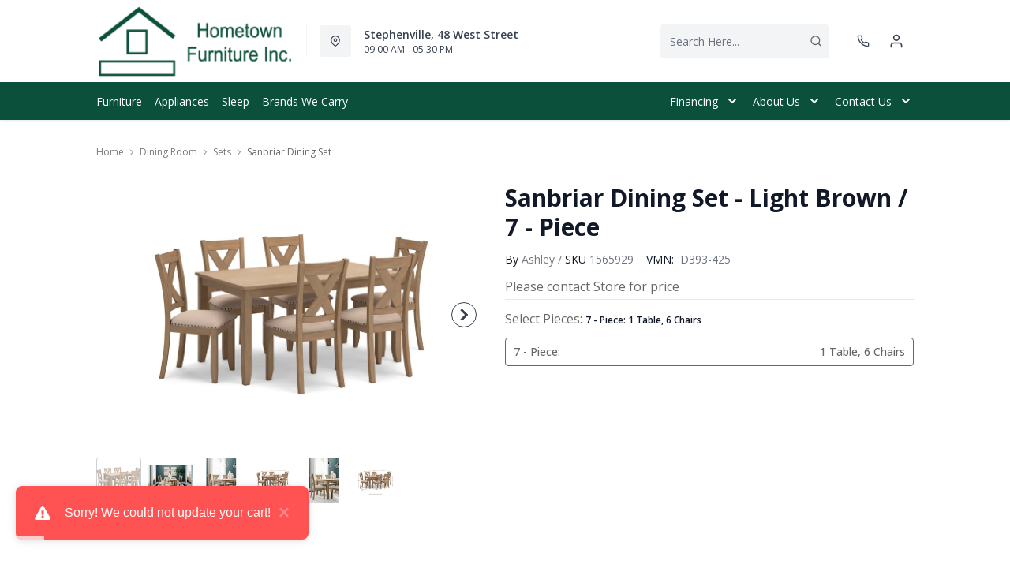

--- FILE ---
content_type: text/html; charset=utf-8
request_url: https://hometownfurniture.ca/products/sanbriar-dining-set?view=product-endpoint
body_size: 3236
content:


{
"product":{
        "id": 9024931823849,
"title": "Sanbriar Dining Set",
"tags": ["Brand_Ashley",
"Colour_Brown",
"data-feed-3-0",
"Dimensions (Height)_19&quot;-60&quot;",
"Dimensions (Width)_34&quot;-38&quot;",
"Dining Package_7 - Piece",
"Dining Room",
"Dining Room-Sets",
"Dining Sets",
"Furniture",
"Lifestyle_Classic",
"newversion",
"OnlineOnly",
"OnListingPage_true",
"Outlet",
"recliner-theme",
"Regular",
"Room-Dining Room",
"RoomGrouping-Dining Room-Sets",
"SeriesId_ASH-DRC-D393",
"ShowOnListing",
"Special Offers_Online Only",
"Special Offers_Outlet",
"VendorId-ASH",
"Web Series_ASH-D393"
],
"online_store_url": "\/products\/sanbriar-dining-set",
"product_type": "7 Piece Dining Set",
"handle": "sanbriar-dining-set",
"available": true,
"body_html": "Show%20off%20your%20taste%20for%20charmingly%20curated%20style%20with%20the%20Sanbriar%20dining%20table%20set.%20Mastering%20modern%20farmhouse%20flair,%20the%20clean-lined%20design%20sports%20neutral%20seats%20punctuated%20by%20nailhead%20trim.%20A%20light,%20natural%20finish%20inspires%20delightfully%20carefree%20dining.",
"collections": ["dining-room"
],
"price": 127999,
"price_max": 127999,
"price_min": 127999,
"price_varies": false,
"compare_at_price": null,
"compare_at_price_max": 0,
"compare_at_price_min": 0,
"compare_at_price_varies":false,
"has_only_default_variant": false,
"featured_image": "\/\/hometownfurniture.ca\/cdn\/shop\/files\/1_7323c154-b000-4976-a0d2-105e593f6113_400x.jpg?v=1755795692",
"placeholder_image": "\/\/hometownfurniture.ca\/cdn\/shop\/files\/1_7323c154-b000-4976-a0d2-105e593f6113_20x.jpg?v=1755795692",
"meta_info":{"options":{"Colour":[{"option":"Light Brown","swatch_image":"https:\/\/res.cloudinary.com\/shared-furniture\/image\/upload\/b_rgb:ffffff,c_pad,dpr_2.0,f_auto,h_300,q_auto,w_300\/v1680580751\/products\/AFI\/D393-425\/images\/1.jpg"}],"Dining Package":[{"option":"7 - Piece","option2":"1 Table, 6 Chairs"}]}},
"page_id":null,
"zone_price_range":null,
"productGroupId":"218125",
"options": [
  {
  "name": "Colour",
  "option_group": "option1",
  "position": 1,
  "values": [
    "Light Brown"
  
  ]
  },

  {
  "name": "Dining Package",
  "option_group": "option2",
  "position": 2,
  "values": [
    "7 - Piece"
  
  ]
  }

],
"images": [
  {
  "id": 46594525200617,
  "altText": "Sanbriar Dining Set",
  "height": 2048,
  "width": 2048,
  "position": 1,
  "src": "\/\/hometownfurniture.ca\/cdn\/shop\/files\/1_7323c154-b000-4976-a0d2-105e593f6113.jpg?v=1755795692",
  "src_small": "\/\/hometownfurniture.ca\/cdn\/shop\/files\/1_7323c154-b000-4976-a0d2-105e593f6113_400x.jpg?v=1755795692",
  "src_placeholder": "\/\/hometownfurniture.ca\/cdn\/shop\/files\/1_7323c154-b000-4976-a0d2-105e593f6113_50x.jpg?v=1755795692"
  },

  {
  "id": 46594525233385,
  "altText": "Sanbriar Dining Set",
  "height": 2048,
  "width": 2048,
  "position": 2,
  "src": "\/\/hometownfurniture.ca\/cdn\/shop\/files\/2_849d5103-2fe4-42ca-ba03-09de3b918b44.jpg?v=1755795692",
  "src_small": "\/\/hometownfurniture.ca\/cdn\/shop\/files\/2_849d5103-2fe4-42ca-ba03-09de3b918b44_400x.jpg?v=1755795692",
  "src_placeholder": "\/\/hometownfurniture.ca\/cdn\/shop\/files\/2_849d5103-2fe4-42ca-ba03-09de3b918b44_50x.jpg?v=1755795692"
  },

  {
  "id": 46594525266153,
  "altText": "Sanbriar Dining Set",
  "height": 2048,
  "width": 2048,
  "position": 3,
  "src": "\/\/hometownfurniture.ca\/cdn\/shop\/files\/3_990a7871-e0f5-4fe8-a754-6686c613aa8e.jpg?v=1755795693",
  "src_small": "\/\/hometownfurniture.ca\/cdn\/shop\/files\/3_990a7871-e0f5-4fe8-a754-6686c613aa8e_400x.jpg?v=1755795693",
  "src_placeholder": "\/\/hometownfurniture.ca\/cdn\/shop\/files\/3_990a7871-e0f5-4fe8-a754-6686c613aa8e_50x.jpg?v=1755795693"
  },

  {
  "id": 46594525298921,
  "altText": "Sanbriar Dining Set",
  "height": 2048,
  "width": 2048,
  "position": 4,
  "src": "\/\/hometownfurniture.ca\/cdn\/shop\/files\/4_3e4cad14-a32f-4053-8735-3c7eafd051ab.jpg?v=1755795693",
  "src_small": "\/\/hometownfurniture.ca\/cdn\/shop\/files\/4_3e4cad14-a32f-4053-8735-3c7eafd051ab_400x.jpg?v=1755795693",
  "src_placeholder": "\/\/hometownfurniture.ca\/cdn\/shop\/files\/4_3e4cad14-a32f-4053-8735-3c7eafd051ab_50x.jpg?v=1755795693"
  },

  {
  "id": 46594525331689,
  "altText": "Sanbriar Dining Set",
  "height": 2048,
  "width": 2048,
  "position": 5,
  "src": "\/\/hometownfurniture.ca\/cdn\/shop\/files\/21_84371d35-ca20-4609-a869-ff9b7db0bbb7.jpg?v=1755795694",
  "src_small": "\/\/hometownfurniture.ca\/cdn\/shop\/files\/21_84371d35-ca20-4609-a869-ff9b7db0bbb7_400x.jpg?v=1755795694",
  "src_placeholder": "\/\/hometownfurniture.ca\/cdn\/shop\/files\/21_84371d35-ca20-4609-a869-ff9b7db0bbb7_50x.jpg?v=1755795694"
  },

  {
  "id": 46594525364457,
  "altText": "Sanbriar Dining Set",
  "height": 2048,
  "width": 2048,
  "position": 6,
  "src": "\/\/hometownfurniture.ca\/cdn\/shop\/files\/22_7925b355-726c-4f6b-b2c6-d88873cf4a5c.jpg?v=1755795694",
  "src_small": "\/\/hometownfurniture.ca\/cdn\/shop\/files\/22_7925b355-726c-4f6b-b2c6-d88873cf4a5c_400x.jpg?v=1755795694",
  "src_placeholder": "\/\/hometownfurniture.ca\/cdn\/shop\/files\/22_7925b355-726c-4f6b-b2c6-d88873cf4a5c_50x.jpg?v=1755795694"
  }

],
"variants": [
  {
  "price": 127999,
  "compare_at_price": null,
  "image_id": 46594525200617,"image": {
    "id": 46594525200617,
    "altText": "Sanbriar Dining Set",
    "height": 2048,
    "width": 2048,
    "position": 1,
    "src": "\/\/hometownfurniture.ca\/cdn\/shop\/files\/1_7323c154-b000-4976-a0d2-105e593f6113.jpg?v=1755795692",
    "src_small": "\/\/hometownfurniture.ca\/cdn\/shop\/files\/1_7323c154-b000-4976-a0d2-105e593f6113_400x.jpg?v=1755795692",
    "src_placeholder": "\/\/hometownfurniture.ca\/cdn\/shop\/files\/1_7323c154-b000-4976-a0d2-105e593f6113_50x.jpg?v=1755795692"
    },"available": true,
  "inventory_quantity": 0,
  "id": 48992526041321,
  "barcode": "024052844740",
  "option1": "Light Brown",
  "option2": "7 - Piece",
  "option3": null,
  "position": 1,
  "sku": "1565929",
  "selected": false,
  "url": "\/products\/sanbriar-dining-set?variant=48992526041321",
  "title": "Light Brown \/ 7 - Piece",
  "meta_badges": null,
  "additionalDimensions": [{"Desc":"Apron to floor","ADI":"23.13","W":"0","D":"0","H":"0"},{"Desc":"Chair (6)","ADI":"0","W":"19","D":"21.13","H":"38"},{"Desc":"Seat depth","ADI":"21.13","W":"0","D":"0","H":"0"},{"Desc":"Seat height","ADI":"20.13","W":"0","D":"0","H":"0"},{"Desc":"Seat width","ADI":"19","W":"0","D":"0","H":"0"},{"Desc":"Table","ADI":"0","W":"36","D":"60","H":"29.88"}],
  "atpDate":null,
  "features":["Includes dining table and 6 upholstered chairs","Table made with hardwood solids, veneer and MDF substrate; chair made with hardwood solids","Light brown natural wood tone with burnished edges","Polyester upholstery; foam cushions","X-back chair design","Chair with nailhead trim","Seats up to 6","Assembly required"],
  "itemsIncluded":null,
  "productDescription":["Show off your taste for charmingly curated style with the Sanbriar dining table set. Mastering modern farmhouse flair, the clean-lined design sports neutral seats punctuated by nailhead trim. A light, natural finish inspires delightfully carefree dining."],
  "productDetails":["Includes dining table and 6 upholstered chairs;Table made with hardwood solids, veneer and MDF substrate; chair made with hardwood solids;Light brown natural wood tone with burnished edges;Polyester upholstery; foam cushions;X-back chair design;Chair with nailhead trim;Seats up to 6;Assembly required"],
  "promos":null,
  "specifications":{"Dimensions":{"Width":36.0,"Depth":60.0,"Height":29.75,"UnitOfMeasure":"inches"},"Weight":{"Value":201.0,"UnitOfMeasure":"pounds"},"Lines":[{"Caption":"Brand","Value":"Ashley"},{"Caption":"Colour","Value":"Light Brown"},{"Caption":"Lifestyle","Value":"Classic"}]},
  "assembly":"https:\/\/www.ashleydirect.com\/GraphicsVault\/Assembly_Instr\/D393-425_AIS.pdf",
  "promoInfo":{"error":"json not allowed for this object"},
  "vendor": {
  "Brand": "Ashley",
  "Brand_link": "ashley",
  "VendorModelNumber": "D393-425"
  },
  "financing":["DRSG-24MTH"],
  "assets":{"images":{"items":[{"PublicId":"products\/AFI\/D393-425\/images\/1","metadata":{"title":"Sanbriar Dining Set","alt":"Sanbriar Dining Set"}},{"PublicId":"products\/AFI\/D393-425\/images\/2","metadata":{"title":"Sanbriar Dining Set","alt":"Sanbriar Dining Set"}},{"PublicId":"products\/AFI\/D393-425\/images\/3","metadata":{"title":"Sanbriar Dining Set","alt":"Sanbriar Dining Set"}},{"PublicId":"products\/AFI\/D393-425\/images\/4","metadata":{"title":"Sanbriar Dining Set","alt":"Sanbriar Dining Set"}},{"PublicId":"products\/AFI\/D393-425\/images\/21","metadata":{"title":"Sanbriar Dining Set","alt":"Sanbriar Dining Set"}},{"PublicId":"products\/AFI\/D393-425\/images\/22","metadata":{"title":"Sanbriar Dining Set","alt":"Sanbriar Dining Set"}}]}},
  "zone_prices": null,
  "info": {"Vendor":"ASH","Brand":"Ashley","Financing":"All","VendorModelNumber":"D393-425"},
  "browseSearch": null,
  "attributes":[
  
  
    
    
    
  
    
    
    
  
    
    
    
  
    
    
    
  
    
    
    
  
    
    
    
  
    
    
    
  
    
    
    
  
    
    
    
  
    
    
    
  
    
    
    
  
    
    
    
  
  
  
  

  
    
    [{"h":"80B1927A0F31E810","l":"Description","vt":"object","v":null,"lvl":1,"i":["7965442CF04E5E3E","4C5734C10C91DD3B"]},{"h":"CE46B9948AE8B17B","l":"Overview","vt":"object","v":null,"lvl":1,"i":["789622AC115BE878"]},{"h":"CE46B9948AE8B17B","l":"Weight \u0026 Dimensions","vt":"object","v":null,"lvl":1,"i":["2C123964AAE04302","14D9B9CAC122C845"]},{"h":"B576A5C0CA24F6B2","l":"Specifications","vt":"object","v":null,"lvl":1,"i":["89F944319C2EB3DE","5A047DAF5B859095"]},{"h":"89F944319C2EB3DE","l":"Features","vt":"object","v":null,"lvl":null,"i":["69187109EF374241","2888F84FC2151FD3","EAB201E9AC0EFB7F","86780358B1CE1AEE","7CCE2D5955894FEC","3162F65EAAC2D73B","96D4BFC74C47FEAB","F45E1FA62E8381FA","FC88E56F6A985AC2"]},{"h":"2C123964AAE04302","l":"Dimensions","vt":"object","v":null,"lvl":null,"i":["EEFB68EF1E0E8A75","3A2E300603B2BE38","9F16F335B0A63825","E832D6049219263B","94F4F7F5EBF479C1","0D8C83147A8DCAFE","77BF97010F4A7CE0","5642C7BEA764FEA9","D63AD4583D5C9C5D","DFA0B367C8F2A91D","D9CE4EAA07ED1E54"]},{"h":"789622AC115BE878","l":"Top Features","vt":"object","v":null,"lvl":null,"i":["69187109EF374241","96D4BFC74C47FEAB","CD7CBAF80FA9F2EC","41978724D142FB50"]},{"h":"7965442CF04E5E3E","l":"Description","vt":"string","v":"Show off your taste for charmingly curated style with the Sanbriar dining table set. Mastering modern farmhouse flair, the clean-lined design sports neutral seats punctuated by nailhead trim. A light, natural finish inspires delightfully carefree dining."},{"h":"4C5734C10C91DD3B","l":"Product Features","vt":"array","v":["Includes dining table and 6 upholstered chairs","Table made with hardwood solids, veneer and MDF substrate; chair made with hardwood solids","Light brown natural wood tone with burnished edges","Polyester upholstery; foam cushions","X-back chair design","Chair with nailhead trim","Seats up to 6","Assembly required"]},{"h":"69187109EF374241","l":"Dining Type","vt":"string","v":"Dining Set"},{"h":"96D4BFC74C47FEAB","l":"Table Top Material","vt":"array","v":["Wood"]},{"h":"5A047DAF5B859095","l":"Warranty","vt":"object","v":null,"lvl":null,"i":["F4AAF7DC55411A59"]},{"h":"CD7CBAF80FA9F2EC","l":"Dining Package Piece","vt":"string","v":"7 - Piece"},{"h":"41978724D142FB50","l":"Dining Package Content","vt":"string","v":"1 Table, 6 Chairs"},{"h":"EEFB68EF1E0E8A75","l":"Overall","vt":"dimensionArray","v":[{"label":"W","value":"36","unit":"in"},{"label":"H","value":"29.75","unit":"in"},{"label":"D","value":"60","unit":"in"}]},{"h":"69187109EF374241","l":"Dining Type","vt":"string","v":"Dining Set"},{"h":"2888F84FC2151FD3","l":"Vendor Model Number","vt":"string","v":"D393-425"},{"h":"EAB201E9AC0EFB7F","l":"Lifestyle","vt":"string","v":"Classic"},{"h":"86780358B1CE1AEE","l":"Vendor Colour","vt":"string","v":"Light Brown"},{"h":"7CCE2D5955894FEC","l":"Vendor Style Name","vt":"string","v":"Sanbriar"},{"h":"3162F65EAAC2D73B","l":"UPC","vt":"string","v":"024052844740"},{"h":"E832D6049219263B","l":"Item Weight","vt":"dimension","v":{"label":"Item Weight","value":"174","unit":"lb"}},{"h":"94F4F7F5EBF479C1","l":"Table Height","vt":"string","v":"Standard"},{"h":"5642C7BEA764FEA9","l":"Carton","vt":"dimensionArray","v":[{"label":"W","value":"63.25","unit":"in"},{"label":"H","value":"13","unit":"in"},{"label":"D","value":"39.5","unit":"in"}]},{"h":"96D4BFC74C47FEAB","l":"Table Top Material","vt":"array","v":["Wood"]},{"h":"F45E1FA62E8381FA","l":"Table Leaf Quantity","vt":"string","v":"0 - Solid"},{"h":"FC88E56F6A985AC2","l":"Maximum Seating Capacity","vt":"string","v":"6"},{"h":"F4AAF7DC55411A59","l":"Manufacturer Warranty","vt":"string","v":"1-year"}]
    
  
  ]
  }

]
    }
}


--- FILE ---
content_type: text/css
request_url: https://hometownfurniture.ca/cdn/shop/t/34/assets/ch-13553d87ebd1e94e7896.css
body_size: -47
content:
.product-option .product-option__title{font-size:.875rem;font-weight:600;margin-bottom:.5rem;text-transform:uppercase}.product-option .el-radio-group{display:flex;flex-wrap:wrap}.el-radio-group{font-size:0;line-height:1;margin-bottom:20px;vertical-align:middle}.product-option .el-radio.is-bordered.is-checked{border-color:var(--color-brand-300)}.pkg-piece-option .el-radio--medium.is-bordered{padding:10px 10px 0}.pkg-piece-option .el-radio-group .el-radio{margin-bottom:.6875rem!important;width:100%}.pkg-piece-option .el-radio{position:relative}.product-option .el-radio-group>*{margin-left:0!important}.el-radio:last-child{margin-right:0}.el-radio--medium.is-bordered{border-radius:4px;height:36px}.el-radio.is-bordered{border:1px solid #dcdfe6;box-sizing:border-box}.el-radio{color:#606266;cursor:pointer;font-weight:500;-webkit-user-select:none}.pkg-piece-option .el-radio__input{display:none}.el-radio__input{cursor:pointer;vertical-align:middle}.el-radio,.el-radio__inner,.el-radio__input{display:inline-block}.el-radio,.el-radio__input{line-height:1;outline:0;white-space:nowrap}.product-option .el-radio__input.is-checked .el-radio__inner{background-color:var(--color-brand-300);border-color:var(--color-brand-300)}.el-radio__input.is-checked .el-radio__inner{background:#409eff}.el-radio--medium.is-bordered .el-radio__inner{height:14px;width:14px}.product-option .el-radio__inner{display:none}.el-radio__inner{border:1px solid #dcdfe6;border-radius:100%;box-sizing:border-box;cursor:pointer}.el-radio,.el-radio__inner,.el-radio__input{position:relative}.el-radio__original{bottom:0;left:0;margin:0;opacity:0;outline:0;position:absolute;right:0;top:0;z-index:-1}.product-option .el-radio__input.is-checked+.el-radio__label{color:var(--color-brand-300)}.el-radio,.el-radio--medium.is-bordered .el-radio__label{font-size:14px}.pkg-piece-option .el-radio__label{padding-left:0}.float-right{float:right}

--- FILE ---
content_type: application/javascript; charset=utf-8
request_url: https://searchanise-ef84.kxcdn.com/preload_data.5y8n9p8T0z.js
body_size: 9960
content:
window.Searchanise.preloadedSuggestions=['dining room set','recliner chair','bedroom sets','coffee and end tables','fabric sectional','dining table','accent chairs','kitchen fridge','coffee table','electric range','reclining sofa','coffee tables','washer and dryer','sofa bed','accent chair','end tables','upright freezer','top load washers','sofa sets','dining room sets','washer and','queen size mattress','queen bedroom sets','reclining sofas','kitchen appliances','white refrigerators','rocker recliner','dish washers','love seat','king beds','electric stove','living room sofas','fireplace tv stand','love seats','living room sets','table lamps','bedroom set','chest freezer\'s','refrigerator freezer','table and chairs','reclining loveseat','rocker recliners','king mattress','all fridge','dining table set','living room','deep freezer','double mattress','tv stand','bedroom dresser','power recliners','leather sofa','kitchen table set','sofa beds','leather sectional','refrigerator stainless','leather recliner','queen mattress','over the range microwave','accent tables','king bedroom set','bar stools','stand up freezers','bar stool','reclining sectional','couch and loveseat','bunk beds','electric dryer','bed frame','sofa table','end table','area rugs','twin mattress','chest freezer','stainless steel fridge 30','table sets','swivel chair','pull out sofa beds','console table','recliner love seats','frigidaire refrigerator','table and chairs sets','electric fireplace','living room chair','tv stands','king size beds','for sectional','wall oven','upright freezers','washing machine','queen headboard','decor rest','kitchen table','dining room table sets','box spring','rocker recliner chair','double bed','electric ranges','night stands','twin bed','dining chairs','storage bed','coffee table sets','washer dryer','queen bed','i chair','sofa set','kitchen ranges','recliner loveseat','side tables','rocking chair','ashley recliners','leather sets','dining room chairs','ashley furniture sofa','portable dishwasher','king bed','reclining love seat','arm chair','round table and chairs','dining sets','fire places','30 electric range','power reclining sofa','platform bed','sofa tables','reclining chair','grey recliner','power recliner','dining set','ashley end tables','washers laundry','counter height stools','sleeper sofa','24 electric range','frost free upright freezer','office desk','recliner sofas','glider chair','dining chair','bedroom dressers','dining tables','kitchen table sets','furniture sale','electric oven','queen bed with storage','deep freeze','fireplace tv','box spring for queen','day bed','clothes washer','white dishwasher','and dryer','office chair','living room sofa sets','adjustable bed','chest freezers','full bedroom sets','tv stand with fireplace','wall ovens','top load washer','dresser and mirror','chest drawers','black fridge','kitchen island','cubic deep freezer','full bed','head board full size','pub style','3 piece dining','living room furniture','recliner sofa','accent cabinet','dish washer','sectional sofa','laundry pairs','recliner chairs','counter height dining room set','bed sets','leather recliners','apartment fridge','3 piece sectional','bed frames','white bedroom set','swivel recliner','twin beds','electric recliner','fridge and','adjustable bed with mattress','frigidaire gallery','bar cabinets','metal bed frame','wall art','electric cooktop','floor lamps','living room loveseats','kitchen fridges','dining table round','2 piece recliner set','pub table','decor rest sofa\'s','range hoods','sofa chaise','queen storage bed','storage bench','load washer','lift chairs','pub table set','fabric sofas','living room sectionals','leather sofa set','washing machines','elran recliner','bedroom furniture','stackable and','sofa sleeper','stainless steel fridge','queen bed frame','bunk bed','ashley bedroom sets','wall mirror','leather recliner chair','ashley ottoman','chair side end tables','stand up freezer','side by side','wood cabinets','area rug','queen sofa fabric','wall decor','on sale','tall dressers','sleigh bed','stand up','grey leather reclining sofa','kitchen aid','white refrigerators apartment size','end table set','chair and a half','kids bed','king size bed','double bedroom sets','king mattresses','love seat recliner','sleeper sectional','refrigerator black stainless','dresser with mirror','washing machines appliances','kitchen chairs','round coffee table','dining room','upholstered bed','round end table','portable washer','microfiber fabric','queen bed frames with headboard','dining room tables','swivel chairs','coffee and end table sets','arm our','gas range','leather chairs','super style','wing back chair','sofa and recliner','reclining leather sofa','twin bed frame','white table and chairs','convection electric range','leather reclining sofa','accent pillows','otr microwave','freezer refrigerator','reclining chairs','side board','queen bedroom','futon bed','electric fireplaces','living room sofa','price of','couch and loveseats','queen beds','red sofa','washer and set','7 piece dining','full bed set','counter height','round dining table','queen box spring','table and chair sets','dryers electric','front load washer','bedroom chest','stainless steel','kitchen stove','box spring for king','30 fridge white','dresser sets','coffee table set','electric stovetop','living room sets leather','reclining love seats','microwave oven','round tables','pull out sofa bed','chesterfield couch','book shelf','bedroom drawers','gliding chairs','30 stainless steel','headboa ds','beds full','bed headboard','work desk','reclining sofa leather','condo sofa','load washers','power reclining love seat','full beds','power lift recliner','reclining loveseats','leather love seat','fabric sectional with','30 in upright freezer','table lamp','kitchen appliances set','ashley dining room-sets','tables and chairs','dining room sets 7 piece','solid wood bedroom','double mattress set','wing chair','sleigh bedroom sets','table with drawers','bedroom pine','3 piece dinette','kitchen tables','chair for living room','king size mattresses','range hood','sectionals leather','sofa recliner','computer desk','entertainment unit','5 piece dining','round coffee tables','bed in a box','twin mattresses','white fridge','frost free freezer','microwave range','kitchen fridges 28','bottom freezer','full mattress','24 in up','china cabinet','stackable washer and','ashley storage ottoman','dinette set','dishwasher stainless','mattress set queen size','ranges electric','recline sofa','chest of drawers','rocker recliner with swivel','piece sectional','bathroom vanity','queen bedroom set','ashley tables','leather furniture','leather recliner set','leather sofas','prices on sofas','24 in electric range','box springs','king size bed set','grey pillows','side by side refrigerator','bed set','full mattresses','lift chair','mattress set','platform bed frame','fire place tv stand','recliner couch','inch mattress','black stainless fridge','stackable washer and dryer','sofa sets with recliner','washer dryer stack','platform queen','leather recliner loveseat','sofa chair','love seat reclining','corner cabinet','in store','round table set','queen mattress in a box','single bed','classic chesterfield couch','display cabinet','twin over double bunk beds','chairside tables','kitchen furniture','dining room table','kitchen appliances-range','foam mattress','loft bed','leather loveseats with console','console tables','kitchen appliance','couch sets','small table','sectional with recliners','el ran sectional','high by','chair with arms','upholstered dining chairs','24 inch range','bed base','mattress and box spring','wood bedroom set','king size bed sets','maytag electric range','sets living room sets','book shelves','living room chairs','round coffee table and end tables','sturdy couch','queen platform bed','true convection','drawer dresser','furniture ashley','coffee and end tables sets','refrigerator bottom freezer','chaise chair','corner tv stand with fireplace','leather power recliner brown','red bar stools','leather couch','queen size mattress sale','power recliner sofas','red leather','accent recliner','swivel recliner chair','grey sofa','king bed sets','24 in frigidaire','counter height bar stools','portable dishwashers','over range microwave','chairs for living room','sectionals with','36 induction cooktop','box spring and mattress','reclining sectional\'s','dining room table set','5 piece kitchen sets','canadian made sofa','l shape sofa','head board','floor lamp','end table round','rocker chairs','double beds','electric convection','2 door fridge','storage beds','counter depth fridge','dinette sets','queen size mattresses','sectional with','brown sectional','washers and','30 inch fridge','kitchen oven','wood rustic dresser','side table','modular sectional','grey table set','ge range','range self clean range','ashley power recliner','counter stools','lift top coffee table','sectional sofas','white dining room-sets','queen bedroom sets with','table with extension','swivel chair rocker','bed platform','cook tops','kitchen table chairs','accent table farmhouse','decor rest sofa','beautyrest mattress','recliner sofa with storage','pull out sofa','glass top','living room set','double recliners','left facing sectional','recliner rocker','stand up freezers frost free','dishwasher portable','recliner loveseat\'s','6 drawer dresser','ashley storage bench','entry bench','lazy chair','coffe tables','couch and','fabric recliner','queen beds with storage','wing back chairs','27 wall oven','box spring and mattress queen','reclining sofa and loveseat','ashley coffee table lift','kitchen cabinet','round dining tables','recliner love seat','apartment size fridge','signature design','oversized chair','love seat sofa bed','convection oven','convection range','rocking recliner','coffee tab;e','power rocker recliner','all fridge offers','table and chair set','pub dining','entertainment centers','swivel recliners','elran leather recliner sofas','leather loveseats','xl twin','drawer dressers','round table','living room settings','tv stand w287-68','loveseat recliner','bar height table','washer drying','may tag washer','dining room set all','ashley table','double bed storage','white dining set','top load washer and','rocker recliner with','mattress twin-size','king platform bed','the microwave','platform beds','slide in range','king size bed frame','power seat','power recline','small sectional sofa','leather recline','chesterfield with','desk chair','parsons chair','drawer nightstand','stainless steel stove','dining table sets with leaf','metal headboard','furniture store','washer and dryer load','laundry stacker','sofas with a','seating love','sale on recliner','double headboard','king head board foot board and frame','danby fridge','memory foam mattresses','laundry washer','storage ottoman','counter depth','dining room set 5','sectionals 3 piece','adjustable beds','kids bedroom furniture','square coffee table','wash and','price of freezers','oversized recliner','power love seat','ge fridge','wine racks','double mattress in box','genuine leather','kingston bay','round table sets','headboards for beds','ashley sofas','country style wood end tables and sofa tables','full bedframe','decor-rest sofas','bedroom set full','dining room sets counter height','swivel rocker recliner in','full size','and dryers','round dining room tables','french door fridge','queen boxspring','5 piece dining set\'s','table chair set','full storage bed','twin xl','leather chair','high back wing chairs','queen size bed','kitchen table chair','leather reclining','cabinet bed','induction range','over the counter microwave','grey table sets','sleigh bed set','bed slats','mattress sets','leather living room sets','and loveseat','cu ft black','double oven','queen fabric headboard','dining room white','adjustable base','hall table','twin bed with storage','throw pillows','coffee and end table set','kitchen range','electric kitchen','dining table counter-height','side chair','black leather','micro wave','away beds','fridge 34 wide','washer and dryer set','bedroom sets upholstered','dining and chair set','fireplace insert','mount range hood','queen size 2 in memory foam','tv unit','refrigerators white','stacking washer and dryer','pull out sectional','self cleaning','3 piece coffee table','oak night stands','entertainment center','power recliner sofa','mattress and boxspring','living room leather sofas','mattress double','all leather','metal wall decor','microwave black stainless frigidaire','kitchen set','leather reclining sectional','compact fridge','living room swivel chairs','with pull out bed','coffee and end table grey','round coffe table','cu ft refrigerators','leather recliner love seat','headboard metal','sofa chairs','make furniture','deep seat sofa','sectional sofa with','queen sofa sleeper','white queen bed','wing back recliner','media console with','tv cabinet','tall dresser','cu ft kitchen fridge','leather sectional recliner','round table and chairs sets','frigidaire freezer','danby freezers','slide in electric stove','ashley whitewash','sofa sectionals','sofa love seat recliner leather','fridge and freezer combo','dining tables sets','twin bedroom sets','box spring for queen/full','single bed mattress','hutch serve','bed twin','loveseats with console','over range','massage chair','table set','loveseat sofa bed','microwave cu ft','double wall oven','chesterfield sets','kids bedroom','bed with storage set','6 piece sectional','stainless steel fridges','ashley night tables','dining room set no','true north','electric cooktops','vanity mirror','wall hugger recliners','dining room chair','white bedroom vanity','hall stand','living room lamps','swivel rocker','bench seat','white vanity set','manual defrost freezer','living sofa sets','ashley sectional reclining','prices for sofas','man was','frost free upright freezer frigidaire','chair chaise','19 accent chair','server with glass','frigidaire gallery dishwasher','french door','leather set','kids chair','tv stand with fireplaces','double recliner','rocking chairs','recliner chairs and','solid wood dining room set','table chairs','loft beds','mattress prices','stand up deep freeze','coffee bar','full fridge','swivel barrel chair','black stainless steel','rocker recline in','queen bed frames','black refrigerators','large queen bedroom sets','24 in range','queen head boards','microfiber sofa','mattress full','dining room set counter-height','brown leather','kitchen fridge with ice','full platform bed','kitchen and stovetop','queen size mattress firm','washer and dry','kitchen table and chairs','sofa and loveseat','small recliners','recli g loveseat','kitchen electric range','queen mattress firm','leather sofa with reclining','dining room table with 4 chairs','power lift','stove top','real leather sofa','cubic freezer','recliner couches','reduced motion','self cleaning convection','rv queen mattress','bed side tables','ashley sofa','recliner wing chair','table with a leaf','barlin mills','whirlpool washer dryer','simple sofa navy','king bedroom sets dark','counter top dishwasher','marathon upright','storage bed frame','corner sofa','ashley large sectional','ashley sectional','built in microwaves','dishwasher 24 white','side by side fridge','ashley tables sets','corner cabinets','l shaped','patio furniture','high back','top of sofa','multi beds','dining room set round','stainless electric range w star energy','black power','double bed set','end mattresses','wood storage chest','on tables and chairs','deep freezers','dining room set 5 brown','storage beds king','fridge in','sofa and love','top washer','built in dishwasher','white leather','recliner leather','recliner love','kitchen arm chair','mattress boxspring queen','bed frame full','three piece','room table and chairs','30 electric top','race stone','live seat','frost free upright freezers','sofa seats','dining server','coffe table','double wall','small table and chair','storage bed queen','oval glass coffee table and end table','bookcase headboard','built in oven','beds with storage','cubic feet freezer','couch and chair','bedroom dresser/mirror','electric range with air','chairs for kitchen','white queen bed set','single mattress','queen beds with mattress','fabric headboard','bench with above','on double mattress','silver dining','make bedroom furniture','three door freestanding','stainless steel dish washer','4 piece sectional leather','chair and ottoman','recliner with heat and massage','small space chairs','cushion back','size mattress is twin xl','top freezer','wing chairs','fridge freezer on','el ran','serta mattress','living room leather','end tables on sale','queen bed set','bar cabinet','faux marble','wall hugger recliner','drop table','stainless steel range','willowton white washed white washed bedroom set','queen ann','king box spring','light grey sectionals','range with air','nesting tables','frigidaire self','may tag','built in','prices on','linen sofa','leather match sofa','white coffee tables','bedroom sets double','refrigerator ffet 1222uw','fridge with freezer on bottom','fridge with','apartment size','stand freezer','beds with book shelf','pel chair','white all fridge freezer','night table','round kitchen table and chairs','queen size bed frame','bed dresser','abney sofa','low profile','dishwasher black','top mount fridge','arm chairs','ashley double','mattress and box spring sets','large bedroom','rocker recliner with in leather','hallanden dining','king head board','grey fabric headboard','table and chairs solid wood','brown cottage','off white bedroom','marble look','bedroom queen with storage','rocker glider','electric bed','camren table','wall recliners','tables dining and kitchen','electric with','sm table with 2 chairs','frigidaire cooktop','decor rest sofa bed','green sofa','low profile box spring','bar side table','firm sofa\'s','small side table','canopy bedroom','white room sets','queen size box spring and price','pillow top','light brown','brown accent chair','white all fridge','wall oven white','heated recliner','2 piece sectional','tv stand gray','top washers','entryway bench','in stock','living room and loveseat','gaming desk','corner tv stand','occasional chair','grey sofas','glider rocking chair','fridge freezer','split king base','bedside tables','wingback chair','slate colored','king size bedroom set','39 bed frame','round dining tab','double box spring','wall clock','platform bed queen','black stainless appliances','lindyn double-chaise sectional','price on','serta wish','up deep freezers','full size beds','counter height table','recline grey sofa','dining room set 60 table','coffee table white','glass coffee tables','box spring for queen bed','freezer fridge','twin size mattress foam','with console','double bed mattress','mattress in a box twin','log in','bathroom cabinets','counter top microwave','small dining room table','kitchen sets','living sets','small sofa','fridge white for','reclining sofa set','hide a bed','double sofa','round room sets','recliner chair blue','twin box spring','kitchen counter','storage beds queen','dining room ser','27 wall oven black','swivel recliner in','dining table with leaf','recliner sectional\'s','storage sectional','cottage white','table with a hideaway','dining table and chair sets','plush memory foam mattress','microwave over the range hood','washer top load amana','leather loveseat and chairs','maytag dryer ymed4005sw','rock recliners prices','stove smooth top 30','5 drawer chest','realyn white table set','frigidaire gallery convection oven','kitchen appliances sets','box spring queen','adjustable electric','kitchen appliances package','bedroom sets king','electric range 24','washer and dryer combo','fabric king bed','maytag dryer','of dryers','split adjustable','beds with drawers queen','upright fridge','washer dryer front load','dining room set with leaf','r living','make wood rustic dresser','remote controlled bed','adjustable bed queen-size','washing appliances','24 in oven','desk bedroom','ellesmere armoire','30 white electric','play for','bed rails','small deep','small book','of kitchen sets','realyn end table set','realyn coffee','kitchen table with 6 chairs','ashley cashton','box spring for','springwall white label et medium plush queen','queen bedroom-beds','ashley furniture love seats','electric glass top','bedroom set with','end table with drawer','with two pillows','signature sets','kitchen fridge ge','moriville server','boring bathroom','washer with','dining room buffet','adjustable king','head board twin','single beds','ashley dining set','stackable washer','black coffee and end tables','stainless electric range','glass top white','queen mattress and box spring settings','chair lift','with footrest','bedroom storage','high dresser with drawers and','solid wood','king size beds set','oven range','wall mounted','breakfast table','orange recliner chairs','altari ottoman','coralayne queen','small sets','frigidaire washer','ashley butterfly tables','power recliner chairs','kitchen range 24 inch','dining room table with 6 chairs','wall bed','27 wall oven white','lifestyle modern bed','living room tables','freezer chest','loveseat power recliner','lifestyle modern nightstand','love seat brown','sleeper charcoal','coffee table with stools','stand up freez','white hutch','small table and chairs','rocker chair','he and','recliner blue','black kitchen oven','mattress twin','kitchen cart','brown accent','ashley reclining','wall microwave','white refrigerators freezers','range microwave','pink chair','sofas sets','glass top kitchen','black leather power sofa','upholstered headboards','queen sleeper','mattresses twin','alloy rocker','el ran recliner','black leather sofa','refrigerator freezer on bottom','lindyn double-chaise','bed and mattress','room set','brown sofa','white wooden table and chairs dining set','floor bed','stove set','super style sofas','white fireplaces','kitchen and','tulen recliner','leather sofa/chair','fireplaces with','love sectional','bar pub set','sectionals 4 piece','with ice and','coffee and end table','light fixtures','leather sofa sets','farm style dining room sets','rust sofa','white oven','2 fridge freezer on top','black dining set with grey chairs','accent chairs decor rest','appliances fridge','side chairs','colorful living room chairs','blue sofa','frigidaire gallery fridge black','power recliner love seat','ashley dining sets','leather black sofa','king size mattresses-mattresses','fireplace console','double beds for','bedside table','twin bed mattresses','2 seat recliner','of drawers','bed frame and mattress','4 piece living room','bar style table and chairs','double set','built in dishwashers','beauty rest','yellow accent chair','split queen','side tables coffee and table','kambria accent chair','bed legs','bed single','double bed frame','occassional tables','this freestanding upright freezer','recliner combo','bed room','dark gray','full size mattresses','blue accent chairs','sleep chest','queen mattress sets','refrigerator with','table and chairs with butterfly leaf','blue couch','sofa recliner and chai','leather chaise sofa','firm queen mattress','microfiber fabric bolzano','serta stargazer','rocking and','inch memory foam mattress','wooden bed frame','living room sectional sofas','sectional reversible chaise','weathered finish','sofa recliners','bed and tables','recline sectional','living set','re microwaves','marble bedroom','elran sofa','fridge with freezer','lindyn 4 piece','glider chairs','fabric power reclining sectional','2 piece sofa set','in gas ran','twin over full bunk beds','office chair swivel','select tv stands','fridge 30 mount','couch set','frigidaire chest freezer','rocker recliner with footrest','platform bed frame queen','outdoor furniture','fridge mount','lucinda rocker','kitchen portable','children set','ashley furniture','low profiles','coffee tables farm house','lifestyle modern','sofa and chairs','much is a love seat','office chairs','bed with storage','16 cubic upright freezer','stove electric','mattress hybrid','reclining set','with fireplace','ashley queen bed','outdoor rugs','up freezer','automatic washer','bar cart','frigidaire fridge','28 in white','twin bedroom','4 drawer dresser','queen bedframe','fridge with ice','recliner lifts','platform king bed','large area rug','box spring mattress','firm full mattresses','microwave hood','wooden dining room sets','bedframe king-size','with recliners','glider chair\'s','rustic brown coffe and end tables','refrigerator features','round chair','berringer bench','laundry appliances','kitchen refrigerator','sofas sectional','self clean range','black stainless','mattress and box sets','leather sof','dining set with bench','dining room set pedestal','chair table','king size bedframe','fridge black','fabric reclining','washer and size','lamps bedroom','power recliner charcoal','porter nightstand','bed king','king box spring and mattress','gray rocker recliner','mattress queen','ottoman coffee table','leather loveseats decor rest','high dresser','hi leather recliners','bolanburg dining chair','king bed frame','danby electric','tv table','white slide in electric range','pel ottoman','drop leaf round table','ultra-linear couches','double bed sets','mattresses size','portable energy star dishwasher','frigidaire 30 ranges','refrigerator stainless with glass','ashley ballinasloe','pocket coil','furniture ashleyproductsinstock','elran furniture','ashley king bed','tannally bed','fridge with pop','twin bed xl','white fridge freezer','expandable table','sofa and love seat\'s','coahoma 3 piece','sofa sleepe','30 wall oven','black dining chairs','sofa chair recliner','24 in ranges','stainless steel upright freezer','mattress and box spring double','30 top mount fridge','tv wall','tyler creek end tables','queen spring','lounge chair','furniture products','wooden kitchen chairs','full sofa','bed mattress','couch bed','recliner seats','lhf sectional','head boards','sofa and love seat set','adjustable height','queen size box spring and mattress set','chest drawer','sectional with pull','refrigerator frigidaire','table with bench','motion bed twin','hide a','rocking motion','manual reclining sofa','louvered bedroom','danby cooler','platform bed with storage','queen bedroom sets chest','hours of','xl bed','washer front load','54 mattress and price','mattress and prices','box spring full','headboard queen','gliding chair','3 piece sofa','corner fireplace','kitchen chairs with','oval dining tables','living room sofas for small spaces','navi smoke','buffet and hutch','shewsbury chair','hero and','speed queen','reclining rocking','charcoal finish','mattress boxspring','mattress set king','kitchen refrigerator white','range coil stainless','full bedroom set','chest freezer 10','scandinavian design','king bed mattress','mattress in a box','glass end tables','manual recliner loveseat','ashley bed','washer dryer combo','sectional reclining','wingback chairs','twin xl hybrid','ice maker','with pullout','one seat','queen foundation','wall shelf','small rocker recliners','kitchen appliances-cooking','home hardware','red leather set','leather rocker recliner','in bar','adelphie pouf','super mattress','black sofa','chambray two','gaming chair','cascilla sofa','white range','white bed','sectional sofa bed','double love','washer set','ge stove','night tables','ashley tambo','sofa and love seat','metal bed frame support','double bed with','black frigidaire','double door','round dining room sets','lindyn sectional','build in','electric range white','decor rest sectional','queen anne recliner','or taupe','starmore bookcase','gas cooktops','desk with','round room table','mattress three','smart tv','bar table','bedroom storage bench','sofa with chaise','wooden chair','maribel bedroom sets','caitbrook 5-piece','dual power reclining','5 piece sectional','the otr microwave','stovetop with','gallery range','butterfly table','30 inch refrigerator black','top load washers and','amana washer dryer','5 piece dining room set','kitchen tables and chairs','kitchen tables and','sliding sofa','stainless steel dishwasher','five piece','black stainless steel refrigerators with handles','whirlpool and','microwave range dishwasher','fortmaine dining set brown/black 7','30 inch coil range','deep tub','adjustable size','adjustable bed with mattress.comes','recliner chair condo','recliner condo','table with butterfly','ashley double recliner','signature ashley recliner','manor ashley recliner','navi fossil','recliner rlan','elan recliner','power recliner loveseat','roxmere sofa','queen bef','frigidaire dishwasher 24 white','24 frigidaire dishwasher','sofa and couch','28 white refrigerator','power sectional','square counter height table','large area','double top mattress','front load dryer','stackable dryer','2 piece sofa','fridge 34 wide white','black label','refrigerator no freezer','2 ft table','beds with mattress','white kitchen stove','front washers','whirlpool dryer','fireplace with stand','rock recliners','theatre room','refrigerator bottom freezer door','lyncott upholstered','live edge','flora sofa','dining room oval sets','range hood microwave','queen metal bed frames','range stove','range with air fryer','bed protectors','foundation low profile','frigidaire gallery fridges','kitchen appliances stainless','top load washer with agitator','box spring and mattress for double bed','serta baselogic silver with mattress','serta baselogic silver','power bed','elevating bed\'s','love seat with recliners','loveseat bed','swivel rocker recliner','swivel recliner chairs','kitchen dinette','table with chairs','of dishwashers','white refrigerators with','clothes dryer','wooden accent chair','epic freezer','stove fans','sale loveseat','sale furniture','room chairs','bedroom high dressers','danset table','cubic feet refrigerator','metal legs','dining set metal legs','metal dining set','dining set built in extension','dining set leaf','black slide in stove','upright fridge stainless steel','upright fridge w freezer','platform storage','hardwood bed','white 33 in fridge','full platform','over the counter','simple area','coat stand','30 inch double oven','ashley realyn','refrigerator sale','chest dresser','dining hutch','stove fan','above the','white stoves','white strives','recliner swivel chairs','for table and chairs','black chest','clothes washers','no coil mattress','firm foam mattress','midnight madness sofa','30 by by','small bookcase','round table with butterfly center','sofa from','white 24 in refrigerator','white wall oven','induction ranges','piece queen box spring','bench table','dining room set all wood','queen adjustable base','remote bed','bed queen-size','live edge tables','chrome dining room','stainless steam range','living room bench','pub style table and chairs','double bed bed','adjustable bed king','18 cu ft upright freezer','queen size box spring price','queen size box spring','on apartment size','out couch','dryer and','black sectional','black leather l shape','round dining room set','oversized swivel chair','oversized round swivel chair','erinslane sofa','few sofas','refrigerator apartment size','double bedroom set','realyn coffee end table','realyn sideboards','realyn dining set','full bed size','dining and chairs','dining table and chairs','deck furniture','round with butterfly center dining room tables','rannis sofa bed','d396-15 ashley','box spring double full','double bed with storage','massage settings','ashley lindyn','am white kitchen table','dresser high','glider with','best home','dining room set side boards','dining room set realyn','elran rocker','throw blankets','box spri g','low profile queen box spring','ashley stonemeade','hyllmont power reclining sofa','kids bedroom furniture with','kids furniture','round dining sets','hideaway bed','springwall ch copper sienna et firm queen','springwall ch copper sienna et plush queen','springwall ch copper sedona pt plush queen','springwall ch copper rosado et firm queen','ashley b446','free standing','white drop leaf tables','hall stands','with oven','graphite sofa','chair sleeper','full size refrigerator','alisdair 5 piece queen sleigh bedroom dark brown','queen sleigh','shelf for kitchen appliances','loose back cushions','ashley table and chairs','l g dishwasher','condo if','condo recliner','black set','lhf chaise','ge kitchen fridge','extra wide seat','range and refrigerator','box spring for single','box spring single','black stainless steel kitchen','stack washer dryer','fridge bottom freezer w door','full bed frame with headboard','soft bed frame with headboard','vanity set','top mount fridge black','wing back accent chair','living room sofas reclining','chairs for recliners ning','queen bed set with headboard and footboard','serta full mattresses','love seas','box spring for twin','reclining swivel chair','vernon condo','leather reclining sofa set','refrigerator side-by-side freezer on the right refrigerator on the left','camel colour_brown','solid wood bedroom sets','bedroom sets on sale','dining table with 4 chairs','powered leather','recliner price','how much','high wing','laundry stacking','70-inch tvs','small bedrooms','with burners','apartment appliances','and loveseats','pine bedroom','pine bedroom sets','electric ovens','glider recliner-theme','glider recliner','of accent chairs','kitchen stainless fridges','steel beds','refrigerator with ice maker','power recliner or','elran power recliner','bedroom birch','over oven microwave','lazy sofa','heat and','be ch','bench bed','willowton night stand','white bedroom set with storage','drawer dresser by','double been','roanhowe sofa table','twin bunk','queen mattress and box spring set','electric recliner-theme','stone made','live seat recliners','white leather seats','chairs with','up right freezer','with love seat','bedroom cabinets','bed double','danby electric range','prices for','small recliner chair','bed that fold up','power lift chairs','dinette table','ashley furniture sofas','smooth top electric range','large rug','pull out bee','lettner storage bedroom set','graphic sofa','loveseat and prices','bathroom vanity mirror','king bedroom set in','stand up tables','caladeron sofa','upright freezers with','leather lift','chair glider','the range microwave','side dresser','loveseat sofa','piece bedroom sets','spring well box','power reclining sectional','bed rail to fit queen','memory foam mattress','euro top','full leather bed','counter top','country chic','ez bed','space washer','stainless steel electric range','table chair and','high table','recliners coffee','stackable legs','mirror tables','love seat with console','black glass top','serta queen','danby all fridge','mattress and foundation/box','sectional decor rest','in kitchen','bar chair','file cabinet','blue chair','queen pillow top mattress','structural so','white sofas','california king','bar table and chairs','reading chair','watson end','stove and','ashley dining room d595','table sets oval','sofa recliner and chair ashley','dining chair seating','rackingburg reclining','black chairs','small refrigerator','7 piece dining set','sectional reclining sofa','bedroom wall','live dining set','stainless ranges','derekson queen','real leather reclining chair','cabinets showcase','stella bed','styles table','navi piece','coffee table with','with chaise','washing machine top load','bittersweet queen','bed frame with headboard','sectional sets','coffee table glass tops','mount storage','leewarden set','fridge stainless steel','deep 16 cubic','your refrigerator','high top table','round table with leaf','ashley wood dining set','double head board','nest chair','depth fridge','dalhart oversized','what up','storage coffee table','conveniently returns','red fridge','king bedroom sets','stainless steel otr microwave','alloy rocker recliners','dining table with drop on all sides','with ottoman','ashley nightstand','chair lazy','wide mattress','sectional with bed','gorgeous graphite','springwall mattress','darcy recliner','freezer ffum0623aw','access t','alcona swivel','power rocker','spring box','price of gallery','bottom freezer refrigerators','pull out','30 electric black','office desks for home all variety','beds with','leather sofa and chair','black electric ranges','counter top microwave oven','ashley pub set','clothes dressers','white room set','norcastle end','glass top stones','pull down bed','butterfly table set','bed frame grey','hood fan','refrigerator freezer side-by-side','dining table sets','navi sofa','box spring & mattress','home theatre','microwave vens','slide in range white','twin xl adjustable','home style','corner tv stand fireplace','lincoln media console with fireplace','bed set usb','serta euro-top','cook top','spring well','priced of bedroom','plush mattress','rocker only','large coffee tables','cooktop black','linen color sofa','white french door','of operation','your kitchen','black oven','deny mattress','dining room table with bench','range 24 inch','north shore 5 piece bedroom package queen','room table set','black genuine leather','leather set reclining','loft bedroom-youth','elanbach sofa','show cabinets','single wall oven','recliner slate','sectionals with recliner','farm house','counter top microwaves','coffee ends','sofa pillows','double firm','ashley cocktail table lift','48 inch bed'];

--- FILE ---
content_type: text/javascript
request_url: https://hometownfurniture.ca/cdn/shop/t/34/assets/ch-f7b4219d47b86da14527.js
body_size: 1390
content:
"use strict";(self.webpackChunkrecliner_theme=self.webpackChunkrecliner_theme||[]).push([[5799],{32455:(t,e,a)=>{a.d(e,{Z:()=>g});var i=a(58652),r=a(60532),s=window.tdg.shop.settings,n=s.unavailable_hide_price,c=s.product_saving_value_scenario,u=s.product_saving_value_exceptions,o=s.product_saving_value_template,l=s.product_saving_value_template_reverse,d=s.zone_prices_enable,p=s.isTDGSite;const g={mixins:[r.w],props:{source:{required:!1,type:String,default:"variant"},dataObject:{required:!1,type:Object,default:function(){}},tags:{required:!1,type:Array,default:function(){}}},methods:{getPlpDiscountAmount:function(t){if(!p)return"percent"==t?this.getPercentOff():this.getAmountOff();var e=(0,i.Id)(this.dataObject,t,this.$store,this.tags);return null==e?void 0:e.max},getAmountOff:function(){var t=this;return{variant:function(){return d?Math.round((t.getZoneCompareAtPrice(t.dataObject)-t.getZonePrice(t.dataObject))/100):Math.round((t.dataObject.regularPrice-t.dataObject.salePrice)/100)},product:function(){return d?t.getMaxDiscount(t.dataObject,"amount"):t.dataObject.maxDiscountAmount}}[this.source]()},getPercentOff:function(t){var e=this;return{variant:function(){if(d){var t=Math.max(e.getZoneCompareAtPrice(e.dataObject),e.getZonePrice(e.dataObject)),a=Math.min(e.getZoneCompareAtPrice(e.dataObject),e.getZonePrice(e.dataObject));return Math.round(100*(t-a)/t)}var i=Math.max(e.dataObject.regularPrice,e.dataObject.salePrice),r=Math.min(e.dataObject.regularPrice,e.dataObject.salePrice);return Math.round(100*(i-r)/i)},product:function(){return d?e.getMaxDiscount(e.dataObject,"percent"):e.dataObject.maxDiscount}}[this.source]()}},computed:{canShowPrice:function(){return!!this.dataObject.id&&!(!this.dataObject.available&&n)&&(0,i.i3)(this.tags)},canShow:function(){var t=this;return{variant:function(){return!!t.canShowPrice&&!!t.setVariantIsOnSale(t.dataObject)&&(p?t.dataObject.promoValues.urgency_flag:(0,i.Zf)(c,u,t.tags))},product:function(){return!!t.canShowPrice&&!(!d&&!t.dataObject.isOnSale)&&!(0,i.iJ)(t.tags)&&(0,i.Zf)(c,u,t.tags)}}[this.source]()},isReversed:function(){return(0,i._O)(this.tags,l)},strategy:function(){var t="percent",e="amount";return p?this.dataObject.promoValues.use_percentage?t:e:(this.isReversed&&(e=[t,t=e][0]),"po"==o?t:e)}},render:function(){return this.$scopedSlots.default({canShow:this.canShow,strategy:this.strategy,getPercentOff:this.getPercentOff,getSaveAmount:this.getAmountOff,getPlpDiscountAmount:this.getPlpDiscountAmount})}}},35153:(t,e,a)=>{a.r(e),a.d(e,{default:()=>r});var i=a(40185);const r=(0,a(51900).Z)(i.Z,void 0,void 0,!1,null,null,null).exports},14809:(t,e,a)=>{a.r(e),a.d(e,{default:()=>f});var i=a(58652),r=a(60532),s=window.tdg.shop.settings,n=s.unavailable_hide_price,c=s.product_regular_price_scenario,u=s.product_regular_price_exceptions,o=s.product_saving_value_scenario,l=s.product_saving_value_exceptions,d=s.product_saving_value_template,p=s.product_saving_value_template_reverse,g=s.product_price_fallback_text,v=s.isTDGSite;const h={mixins:[r.w],data:function(){return{unavailableHidePrice:n,regularPriceScenario:c,regularPriceExceptionTags:u,savingValueScenario:o,savingValueExceptionTags:l,savingValueTemplate:d,savingValueTemplateReverseTags:p}},props:{variant:{required:!0,type:Object,default:function(){return{}}},tags:{required:!1,type:Array,default:function(){return[]}}},computed:{shouldShowPrice:function(){return!!this.variant.id&&!(!this.variant.available&&this.unavailableHidePrice)&&(0,i.i3)(this.tags)},shouldShowCrossOffPrice:function(){return!!this.shouldShowPrice&&(v?this.variant.promoValues.urgency_flag&&this.variant.promoValues.strikethrough||!1:(0,i.Zf)(this.regularPriceScenario,this.regularPriceExceptionTags,this.tags))},shouldShowSavingValue:function(){return!!this.shouldShowPrice&&!!this.setVariantIsOnSale(this.variant)&&(v?this.variant.promoValues.urgency_flag||!1:(0,i.Zf)(o,l,this.tags))},isSavingValueReversed:function(){return(0,i._O)(this.tags,this.savingValueTemplateReverseTags)},savingValueStrategy:function(){var t="percent",e="amount";return v?this.variant.promoValues.use_percentage?t:e:(this.isSavingValueReversed&&(e=[t,t=e][0]),"po"==this.savingValueTemplate?t:e)},pricingReplacementText:function(){return this.shouldShowPrice?null:g||""}},methods:{getPdpDiscountAmount:function(t){if(!v){if("percent"==this.savingValueStrategy){var e=Math.max(this.variant.regularPrice,this.variant.salePrice),a=Math.min(this.variant.regularPrice,this.variant.salePrice);return Math.round(100*(e-a)/e)}return Math.round((this.variant.regularPrice-this.variant.salePrice)/100)}var r=(0,i.Id)(this.variant,t,this.$store,this.tags);return null==r?void 0:r.current}},render:function(){return this.$scopedSlots.default({shouldShow:this.shouldShowPrice,replacementText:this.pricingReplacementText,isOnSale:this.setVariantIsOnSale(this.variant),salePrice:this.getZonePrice(this.variant),price:this.getZonePrice(this.variant),regularPrice:this.getZoneCompareAtPrice(this.variant),displayCrossOffPrice:this.shouldShowCrossOffPrice,displaySavingValue:this.shouldShowSavingValue,savingValueStrategy:this.savingValueStrategy,getPdpDiscountAmount:this.getPdpDiscountAmount})}},f=(0,a(51900).Z)(h,void 0,void 0,!1,null,null,null).exports},36415:(t,e,a)=>{a.r(e),a.d(e,{default:()=>o});var i=a(14809),r=a(35153),s=window.tdg.shop.settings,n=s.product_zero_fallback_text,c=s.isTDGSite;const u={components:{RenderlessVariantPrice:i.default,RenderlessSavingValue:r.default},data:function(){return{product_zero_fallback_text:n,isTDGSite:c}},props:{variant:{required:!0,type:Object,default:{}},tags:{required:!1,type:Array,default:[]},isPopupModal:{required:!1,default:!1},isStickyPdp:{required:!1,type:Boolean,default:!1},fontSize:{required:!1,type:String,default:""}}},o=(0,a(51900).Z)(u,(function(){var t=this,e=t.$createElement,a=t._self._c||e;return a("div",{staticClass:"flex items-center md:items-baseline xl:items-center",class:t.isPopupModal&&!t.isTDGSite?"drsg-popup-box":""},[t.variant.salePrice>0?[a("RenderlessVariantPrice",{staticClass:"pdp__price",attrs:{variant:t.variant,tags:t.tags},scopedSlots:t._u([{key:"default",fn:function(e){var i=e.shouldShow,r=e.replacementText,s=e.isOnSale,n=e.salePrice,c=e.regularPrice,u=e.displayCrossOffPrice;return e.displaySavingValue,e.isSavingValueReversed,e.savingValueStrategy,a("div",{},[i?a("div",{staticClass:"pdp__pricing"},[s?a("div",{staticClass:"pdp__pricing_on_sale flex items-center mt-0 md:items-baseline xl:items-center mr-2"},[a("div",{staticClass:"pdp__pricing_sale_price leading-6 font-bold text-on-sale whitespace-nowrap md:pb-2",class:[t.fontSize,t.isStickyPdp?"text-xs md:text-2xl":"text-2xl"],style:t.isPopupModal&&"font-size:28px",attrs:{"data-cy":"pdp-sale-price"}},[t._v("\n              "+t._s(t._f("currency")(n/100))+"\n            ")]),t._v(" "),u?a("s",{staticClass:"pdp__pricing_crossoff_price relative inline opacity-50 whitespace-nowrap md:-mt-1 xl:mt-0 ml-2",class:t.isStickyPdp?"text-xs sm:text-sm mini_device_margin":"text-sm",style:t.isPopupModal&&"font-size:28px",attrs:{"data-cy":"pdp-crossed-off-price"}},[t._v("\n              "+t._s(t._f("currency")(c/100))+"\n            ")]):t._e()]):a("div",{staticClass:"pdp__pricing_regular -mb-4 flex items-center"},[a("div",{staticClass:"leading-9 pt-0 text-black",class:[t.fontSize,t.isStickyPdp?"text-xs md:text-2xl pb-4":"text-base md:text-3xl pb-3"],style:t.isPopupModal?"font-size:28px font-weight:600":"font-weight:700",attrs:{"data-cy":"pdp-sale-price"}},[t._v("\n              "+t._s(t._f("currency")(n/100))+"\n            ")])])]):r?a("div",{staticClass:"pdp_pricing_fallback",domProps:{innerHTML:t._s(r)}}):t._e()])}}],null,!1,1565887169)}),t._v(" "),a("RenderlessSavingValue",{staticClass:"pdp__saving_value",attrs:{source:"variant",dataObject:t.variant,tags:t.tags},scopedSlots:t._u([{key:"default",fn:function(e){var i=e.canShow,r=e.strategy,s=e.getPercentOff,n=e.getSaveAmount;return a("div",{},[i?a("div",{staticClass:"pdp__saveing_value mt-0 whitsticky-left flex items-start justify-between md:pt-0 espace-nowrap",class:t.isStickyPdp?"text-xs mobile_font font-bold ":"text-sm",attrs:{"data-cy":"pdp-saving-value"}},["percent"==r?a("span",{staticClass:"px-3 py-1 text-sm font-normal text-on-sale uppercase"},[t._v(t._s(s())+"% off")]):a("span",{staticClass:"py-1 text-on-sale border border-on-sale uppercase",class:t.isStickyPdp?"px-2 md:px-2.5 md:py-1.5 mini_device_padding":"px-1 md:px-3"},[t._v("save $"+t._s(n()))])]):t._e()])}}],null,!1,2460119232)})]:[a("div",{staticClass:"pdp__price_zero_fallback",domProps:{innerHTML:t._s(t.product_zero_fallback_text)}})]],2)}),[],!1,null,null,null).exports},40185:(t,e,a)=>{a.d(e,{Z:()=>i});const i=a(32455).Z}}]);

--- FILE ---
content_type: text/javascript
request_url: https://hometownfurniture.ca/cdn/shop/t/34/assets/ch-b4b6d736887aa525dd4e.js
body_size: 397
content:
"use strict";(self.webpackChunkrecliner_theme=self.webpackChunkrecliner_theme||[]).push([[7602,8096],{28096:(t,e,i)=>{i.r(e),i.d(e,{default:()=>s}),i(9653),i(57327),i(68309),i(69826),i(21249),i(2707),i(66992),i(41539),i(33948),i(58652);var n=i(81337),a=i.n(n),o=i(41955);const l={components:{ElRadio:i.n(o)(),ElRadioGroup:a()},data:function(){return{selectedValue:"",orientatons:[]}},props:{index:{required:!0,type:Number},option:{required:!0,type:Object,default:{}},currentSelection:{required:!0,type:Array,default:{}},product:{required:!1,type:Object,default:function(){}},metaInfo:{required:!1},variant:{required:!1},selectedVariant:{required:!1,type:Object,default:function(){}},selectedVariantIdValueForReco:{required:!1,default:""},keyPosition:{required:!1,default:""}},methods:{getMetaDetail:function(t){var e=this.metaInfo.filter((function(e){return e.option==t}));return e.length>0&&e[0].option2?e[0].option2:""}},computed:{getOptionName:function(){return Array.isArray(this.option.name)?this.option.name[0]:this.option.name},availableOptions:function(){var t=this.product.options.find((function(t){return"Dining Package"==t.name})).position,e=this.product.options.find((function(t){return"Colour"==t.name})).position;if(this.product&&this.product.options&&this.product.options.length>1){var i=[];if(this.currentSelection.length>1){var n=this.currentSelection.find((function(t){return t.key=="option".concat(e)})).value;this.product.variants.filter((function(t){return t["option".concat(e)]==n&&1==t.available&&"fake"!=t.id})).map((function(e){i.push({option:e["option".concat(t)],available:e.available})}))}if(0==i.length)if(e){var a=this.selectedVariant["option".concat(e)];this.product.variants.filter((function(t){return t["option".concat(e)]==a&&1==t.available&&"fake"!=t.id})).map((function(e){i.push({option:e["option".concat(t)],available:e.available})}))}else this.product.variants.map((function(e){i.push({option:e["option".concat(t)],available:e.available})}));return i.sort((function(t,e){return t.option>e.option?1:e.option>t.option?-1:0})),i}return this.product.variants.map((function(e){return{option:e["option".concat(t)],available:e.available}}))}},mounted:function(){var t=this;if(this.variant)this.selectedValue=this.variant;else{var e="";this.selectedVariantIdValueForReco?(this.product.variants.map((function(i,n){t.selectedVariantIdValueForReco==i.id&&(e=i["option".concat(t.keyPosition)])})),this.selectedValue=e):this.selectedValue=this.option.values[0]}},updated:function(){var t=this.product.options.find((function(t){return"Dining Package"==t.name})).position,e=(this.product.options.find((function(t){return"Colour"==t.name})).position,"option".concat(t));if(this.selectedValue=this.selectedVariant[e],this.currentSelection.length>1){var i=this.option.values.indexOf(this.selectedValue);"fake"!=this.selectedVariant.id&&!1!==this.selectedVariant.available||(this.selectedValue=i+1<this.option.values.length?this.option.values[i+1]:this.option.values[0])}},watch:{selectedValue:{handler:function(){this.$emit("update:value",{index:this.index,comp:"orientation",value:this.selectedValue})},immediate:!0}}},s=(0,i(51900).Z)(l,(function(){var t=this,e=t.$createElement,i=t._self._c||e;return t.availableOptions.length>0?i("div",{staticClass:"product-option pkg-piece-option"},[i("div",{staticClass:"product-option__title_Dining text-sm md:text-base"},[t._v("\n    Select Pieces: "),i("span",{staticClass:"text-gray-900 font-bold pkg-piece-selected-option"},[t._v(" "+t._s(t.selectedValue)+": "+t._s(t.getMetaDetail(t.selectedValue))+" ")])]),t._v(" "),i("div",{staticClass:"product-option__select"},[i("el-radio-group",{staticStyle:{"margin-bottom":"0"},attrs:{size:"medium"},model:{value:t.selectedValue,callback:function(e){t.selectedValue=e},expression:"selectedValue"}},t._l(t.availableOptions,(function(e){return i("el-radio",{key:e.option,class:{"not-available":1!=e.available},attrs:{border:"",label:e.option,disabled:!e.available},on:{click:function(i){t.selectedValue=e.option}}},[i("span",[t._v(t._s(e.option)+":")]),t._v(" "),i("span",{staticClass:"float-right",domProps:{innerHTML:t._s(t.getMetaDetail(e.option))}})])})),1)],1)]):t._e()}),[],!1,null,null,null).exports}}]);